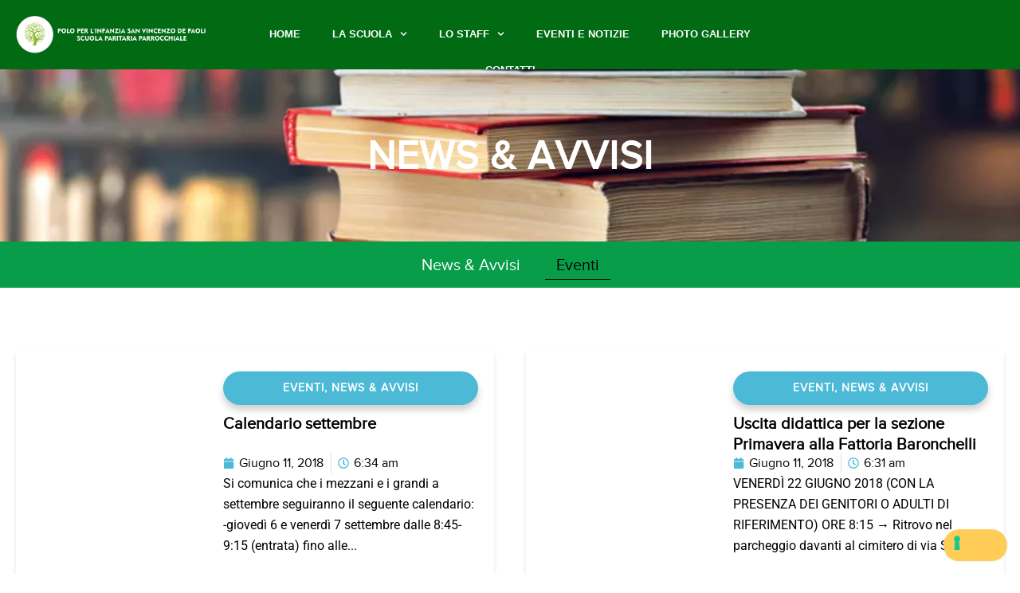

--- FILE ---
content_type: text/css; charset=utf-8
request_url: https://www.scuolasanvincenzopertusella.it/wp-content/uploads/elementor/css/post-11.css?ver=1768893494
body_size: 859
content:
.elementor-11 .elementor-element.elementor-element-5ef1c07{--display:flex;--flex-direction:column;--container-widget-width:100%;--container-widget-height:initial;--container-widget-flex-grow:0;--container-widget-align-self:initial;--flex-wrap-mobile:wrap;--margin-top:0px;--margin-bottom:0px;--margin-left:0px;--margin-right:0px;--padding-top:20px;--padding-bottom:20px;--padding-left:20px;--padding-right:20px;}.elementor-11 .elementor-element.elementor-element-5ef1c07:not(.elementor-motion-effects-element-type-background), .elementor-11 .elementor-element.elementor-element-5ef1c07 > .elementor-motion-effects-container > .elementor-motion-effects-layer{background-color:#006B13;}.elementor-11 .elementor-element.elementor-element-19fad3d{--display:flex;--flex-direction:row;--container-widget-width:initial;--container-widget-height:100%;--container-widget-flex-grow:1;--container-widget-align-self:stretch;--flex-wrap-mobile:wrap;--padding-top:0px;--padding-bottom:0px;--padding-left:0px;--padding-right:0px;}.elementor-11 .elementor-element.elementor-element-65aa0be{--display:flex;--justify-content:center;--margin-top:0px;--margin-bottom:0px;--margin-left:0px;--margin-right:0px;--padding-top:0px;--padding-bottom:0px;--padding-left:0px;--padding-right:0px;}.elementor-widget-theme-site-logo .widget-image-caption{color:var( --e-global-color-text );font-family:var( --e-global-typography-text-font-family ), Sans-serif;font-weight:var( --e-global-typography-text-font-weight );}.elementor-11 .elementor-element.elementor-element-3df2ffc.elementor-element{--align-self:flex-start;}.elementor-11 .elementor-element.elementor-element-8435cfd{--display:flex;--flex-direction:row;--container-widget-width:initial;--container-widget-height:100%;--container-widget-flex-grow:1;--container-widget-align-self:stretch;--flex-wrap-mobile:wrap;--justify-content:space-around;--margin-top:0px;--margin-bottom:0px;--margin-left:0px;--margin-right:0px;--padding-top:0px;--padding-bottom:0px;--padding-left:0px;--padding-right:0px;}.elementor-widget-nav-menu .elementor-nav-menu .elementor-item{font-family:var( --e-global-typography-primary-font-family ), Sans-serif;font-weight:var( --e-global-typography-primary-font-weight );}.elementor-widget-nav-menu .elementor-nav-menu--main .elementor-item{color:var( --e-global-color-text );fill:var( --e-global-color-text );}.elementor-widget-nav-menu .elementor-nav-menu--main .elementor-item:hover,
					.elementor-widget-nav-menu .elementor-nav-menu--main .elementor-item.elementor-item-active,
					.elementor-widget-nav-menu .elementor-nav-menu--main .elementor-item.highlighted,
					.elementor-widget-nav-menu .elementor-nav-menu--main .elementor-item:focus{color:var( --e-global-color-accent );fill:var( --e-global-color-accent );}.elementor-widget-nav-menu .elementor-nav-menu--main:not(.e--pointer-framed) .elementor-item:before,
					.elementor-widget-nav-menu .elementor-nav-menu--main:not(.e--pointer-framed) .elementor-item:after{background-color:var( --e-global-color-accent );}.elementor-widget-nav-menu .e--pointer-framed .elementor-item:before,
					.elementor-widget-nav-menu .e--pointer-framed .elementor-item:after{border-color:var( --e-global-color-accent );}.elementor-widget-nav-menu{--e-nav-menu-divider-color:var( --e-global-color-text );}.elementor-widget-nav-menu .elementor-nav-menu--dropdown .elementor-item, .elementor-widget-nav-menu .elementor-nav-menu--dropdown  .elementor-sub-item{font-family:var( --e-global-typography-accent-font-family ), Sans-serif;font-weight:var( --e-global-typography-accent-font-weight );}.elementor-11 .elementor-element.elementor-element-8c8d459.elementor-element{--align-self:center;}.elementor-11 .elementor-element.elementor-element-8c8d459 .elementor-menu-toggle{margin:0 auto;background-color:#FFFFFF;}.elementor-11 .elementor-element.elementor-element-8c8d459 .elementor-nav-menu .elementor-item{font-family:"Helvetica", Sans-serif;font-size:13px;font-weight:600;line-height:19.5px;}.elementor-11 .elementor-element.elementor-element-8c8d459 .elementor-nav-menu--main .elementor-item{color:#FFFFFF;fill:#FFFFFF;}.elementor-11 .elementor-element.elementor-element-8c8d459 .elementor-nav-menu--main .elementor-item:hover,
					.elementor-11 .elementor-element.elementor-element-8c8d459 .elementor-nav-menu--main .elementor-item.elementor-item-active,
					.elementor-11 .elementor-element.elementor-element-8c8d459 .elementor-nav-menu--main .elementor-item.highlighted,
					.elementor-11 .elementor-element.elementor-element-8c8d459 .elementor-nav-menu--main .elementor-item:focus{color:#079D49;fill:#079D49;}.elementor-11 .elementor-element.elementor-element-8c8d459 .elementor-nav-menu--dropdown a, .elementor-11 .elementor-element.elementor-element-8c8d459 .elementor-menu-toggle{color:#FFFFFF;fill:#FFFFFF;}.elementor-11 .elementor-element.elementor-element-8c8d459 .elementor-nav-menu--dropdown{background-color:#375767;}.elementor-11 .elementor-element.elementor-element-8c8d459 .elementor-nav-menu--dropdown a:hover,
					.elementor-11 .elementor-element.elementor-element-8c8d459 .elementor-nav-menu--dropdown a:focus,
					.elementor-11 .elementor-element.elementor-element-8c8d459 .elementor-nav-menu--dropdown a.elementor-item-active,
					.elementor-11 .elementor-element.elementor-element-8c8d459 .elementor-nav-menu--dropdown a.highlighted{background-color:#079D49;}.elementor-11 .elementor-element.elementor-element-8c8d459 .elementor-menu-toggle:hover, .elementor-11 .elementor-element.elementor-element-8c8d459 .elementor-menu-toggle:focus{background-color:#FFFFFF;}.elementor-11 .elementor-element.elementor-element-fbac465{--display:flex;--justify-content:space-around;--align-items:flex-end;--container-widget-width:calc( ( 1 - var( --container-widget-flex-grow ) ) * 100% );--margin-top:0px;--margin-bottom:0px;--margin-left:0px;--margin-right:0px;--padding-top:0px;--padding-bottom:0px;--padding-left:0px;--padding-right:0px;}.elementor-theme-builder-content-area{height:400px;}.elementor-location-header:before, .elementor-location-footer:before{content:"";display:table;clear:both;}@media(max-width:1024px){.elementor-11 .elementor-element.elementor-element-8c8d459.elementor-element{--align-self:center;}.elementor-11 .elementor-element.elementor-element-8c8d459 .elementor-nav-menu--main .elementor-item{padding-left:8px;padding-right:8px;}.elementor-11 .elementor-element.elementor-element-8c8d459{--e-nav-menu-horizontal-menu-item-margin:calc( 0px / 2 );}.elementor-11 .elementor-element.elementor-element-8c8d459 .elementor-nav-menu--main:not(.elementor-nav-menu--layout-horizontal) .elementor-nav-menu > li:not(:last-child){margin-bottom:0px;}}@media(max-width:767px){.elementor-11 .elementor-element.elementor-element-5ef1c07{--padding-top:20px;--padding-bottom:10px;--padding-left:20px;--padding-right:20px;}.elementor-11 .elementor-element.elementor-element-8435cfd{--flex-direction:row;--container-widget-width:initial;--container-widget-height:100%;--container-widget-flex-grow:1;--container-widget-align-self:stretch;--flex-wrap-mobile:wrap;--justify-content:center;}.elementor-11 .elementor-element.elementor-element-8435cfd.e-con{--order:99999 /* order end hack */;}.elementor-11 .elementor-element.elementor-element-8c8d459.elementor-element{--align-self:center;}.elementor-11 .elementor-element.elementor-element-fbac465{--flex-direction:row;--container-widget-width:calc( ( 1 - var( --container-widget-flex-grow ) ) * 100% );--container-widget-height:100%;--container-widget-flex-grow:1;--container-widget-align-self:stretch;--flex-wrap-mobile:wrap;--justify-content:center;--align-items:flex-end;}}@media(min-width:768px){.elementor-11 .elementor-element.elementor-element-65aa0be{--width:25%;}.elementor-11 .elementor-element.elementor-element-8435cfd{--width:75%;}.elementor-11 .elementor-element.elementor-element-fbac465{--width:25%;}}

--- FILE ---
content_type: text/css; charset=utf-8
request_url: https://www.scuolasanvincenzopertusella.it/wp-content/uploads/elementor/css/post-143.css?ver=1768893494
body_size: 554
content:
.elementor-143 .elementor-element.elementor-element-cdb2654{--display:flex;--flex-direction:column;--container-widget-width:100%;--container-widget-height:initial;--container-widget-flex-grow:0;--container-widget-align-self:initial;--flex-wrap-mobile:wrap;--margin-top:0px;--margin-bottom:0px;--margin-left:0px;--margin-right:0px;--padding-top:50px;--padding-bottom:50px;--padding-left:20px;--padding-right:20px;}.elementor-143 .elementor-element.elementor-element-cdb2654:not(.elementor-motion-effects-element-type-background), .elementor-143 .elementor-element.elementor-element-cdb2654 > .elementor-motion-effects-container > .elementor-motion-effects-layer{background-color:#006B13;}.elementor-143 .elementor-element.elementor-element-65ce0a6{--display:flex;--margin-top:0px;--margin-bottom:0px;--margin-left:0px;--margin-right:0px;--padding-top:0px;--padding-bottom:0px;--padding-left:0px;--padding-right:0px;}.elementor-widget-heading .elementor-heading-title{font-family:var( --e-global-typography-primary-font-family ), Sans-serif;font-weight:var( --e-global-typography-primary-font-weight );color:var( --e-global-color-primary );}.elementor-143 .elementor-element.elementor-element-09e596d{text-align:center;}.elementor-143 .elementor-element.elementor-element-09e596d .elementor-heading-title{font-family:"Roboto", Sans-serif;font-size:13px;font-weight:700;line-height:22px;color:#FAFAFA;}.elementor-widget-icon-list .elementor-icon-list-item:not(:last-child):after{border-color:var( --e-global-color-text );}.elementor-widget-icon-list .elementor-icon-list-icon i{color:var( --e-global-color-primary );}.elementor-widget-icon-list .elementor-icon-list-icon svg{fill:var( --e-global-color-primary );}.elementor-widget-icon-list .elementor-icon-list-item > .elementor-icon-list-text, .elementor-widget-icon-list .elementor-icon-list-item > a{font-family:var( --e-global-typography-text-font-family ), Sans-serif;font-weight:var( --e-global-typography-text-font-weight );}.elementor-widget-icon-list .elementor-icon-list-text{color:var( --e-global-color-secondary );}.elementor-143 .elementor-element.elementor-element-ad994ce .elementor-icon-list-items:not(.elementor-inline-items) .elementor-icon-list-item:not(:last-child){padding-block-end:calc(10px/2);}.elementor-143 .elementor-element.elementor-element-ad994ce .elementor-icon-list-items:not(.elementor-inline-items) .elementor-icon-list-item:not(:first-child){margin-block-start:calc(10px/2);}.elementor-143 .elementor-element.elementor-element-ad994ce .elementor-icon-list-items.elementor-inline-items .elementor-icon-list-item{margin-inline:calc(10px/2);}.elementor-143 .elementor-element.elementor-element-ad994ce .elementor-icon-list-items.elementor-inline-items{margin-inline:calc(-10px/2);}.elementor-143 .elementor-element.elementor-element-ad994ce .elementor-icon-list-items.elementor-inline-items .elementor-icon-list-item:after{inset-inline-end:calc(-10px/2);}.elementor-143 .elementor-element.elementor-element-ad994ce .elementor-icon-list-icon i{color:#8DFF00;transition:color 0.3s;}.elementor-143 .elementor-element.elementor-element-ad994ce .elementor-icon-list-icon svg{fill:#8DFF00;transition:fill 0.3s;}.elementor-143 .elementor-element.elementor-element-ad994ce{--e-icon-list-icon-size:14px;--icon-vertical-offset:0px;}.elementor-143 .elementor-element.elementor-element-ad994ce .elementor-icon-list-item > .elementor-icon-list-text, .elementor-143 .elementor-element.elementor-element-ad994ce .elementor-icon-list-item > a{font-family:"Helvetica", Sans-serif;font-size:13px;font-weight:400;line-height:20px;}.elementor-143 .elementor-element.elementor-element-ad994ce .elementor-icon-list-text{color:#FFFFFF;transition:color 0.3s;}.elementor-theme-builder-content-area{height:400px;}.elementor-location-header:before, .elementor-location-footer:before{content:"";display:table;clear:both;}@media(max-width:767px){.elementor-143 .elementor-element.elementor-element-cdb2654{--margin-top:0px;--margin-bottom:0px;--margin-left:0px;--margin-right:0px;--padding-top:30px;--padding-bottom:30px;--padding-left:20px;--padding-right:20px;}.elementor-143 .elementor-element.elementor-element-ad994ce .elementor-icon-list-items:not(.elementor-inline-items) .elementor-icon-list-item:not(:last-child){padding-block-end:calc(11px/2);}.elementor-143 .elementor-element.elementor-element-ad994ce .elementor-icon-list-items:not(.elementor-inline-items) .elementor-icon-list-item:not(:first-child){margin-block-start:calc(11px/2);}.elementor-143 .elementor-element.elementor-element-ad994ce .elementor-icon-list-items.elementor-inline-items .elementor-icon-list-item{margin-inline:calc(11px/2);}.elementor-143 .elementor-element.elementor-element-ad994ce .elementor-icon-list-items.elementor-inline-items{margin-inline:calc(-11px/2);}.elementor-143 .elementor-element.elementor-element-ad994ce .elementor-icon-list-items.elementor-inline-items .elementor-icon-list-item:after{inset-inline-end:calc(-11px/2);}.elementor-143 .elementor-element.elementor-element-ad994ce .elementor-icon-list-item > .elementor-icon-list-text, .elementor-143 .elementor-element.elementor-element-ad994ce .elementor-icon-list-item > a{font-size:13px;line-height:20px;}}

--- FILE ---
content_type: text/css; charset=utf-8
request_url: https://www.scuolasanvincenzopertusella.it/wp-content/uploads/elementor/css/post-962.css?ver=1768904554
body_size: 1542
content:
.elementor-962 .elementor-element.elementor-element-831f4a8{--display:flex;--min-height:30vh;--flex-direction:column;--container-widget-width:100%;--container-widget-height:initial;--container-widget-flex-grow:0;--container-widget-align-self:initial;--flex-wrap-mobile:wrap;--justify-content:center;--overlay-opacity:0.53;--margin-top:0px;--margin-bottom:0px;--margin-left:0px;--margin-right:0px;--padding-top:0px;--padding-bottom:0px;--padding-left:0px;--padding-right:0px;}.elementor-962 .elementor-element.elementor-element-831f4a8:not(.elementor-motion-effects-element-type-background), .elementor-962 .elementor-element.elementor-element-831f4a8 > .elementor-motion-effects-container > .elementor-motion-effects-layer{background-image:url("https://www.scuolasanvincenzopertusella.it/wp-content/uploads/2024/06/RS15467_474496020.webp");background-position:center center;background-repeat:no-repeat;background-size:cover;}.elementor-962 .elementor-element.elementor-element-831f4a8::before, .elementor-962 .elementor-element.elementor-element-831f4a8 > .elementor-background-video-container::before, .elementor-962 .elementor-element.elementor-element-831f4a8 > .e-con-inner > .elementor-background-video-container::before, .elementor-962 .elementor-element.elementor-element-831f4a8 > .elementor-background-slideshow::before, .elementor-962 .elementor-element.elementor-element-831f4a8 > .e-con-inner > .elementor-background-slideshow::before, .elementor-962 .elementor-element.elementor-element-831f4a8 > .elementor-motion-effects-container > .elementor-motion-effects-layer::before{background-color:#000000;--background-overlay:'';}.elementor-962 .elementor-element.elementor-element-4bd98ed{--display:flex;}.elementor-widget-heading .elementor-heading-title{font-family:var( --e-global-typography-primary-font-family ), Sans-serif;font-weight:var( --e-global-typography-primary-font-weight );color:var( --e-global-color-primary );}.elementor-962 .elementor-element.elementor-element-849ba09{text-align:center;}.elementor-962 .elementor-element.elementor-element-849ba09 .elementor-heading-title{font-family:"Proxima Nova", Sans-serif;font-size:50px;font-weight:700;text-transform:uppercase;letter-spacing:1px;color:#FFFFFF;}.elementor-962 .elementor-element.elementor-element-ef83dc5{--display:flex;--flex-direction:column;--container-widget-width:100%;--container-widget-height:initial;--container-widget-flex-grow:0;--container-widget-align-self:initial;--flex-wrap-mobile:wrap;--margin-top:0px;--margin-bottom:0px;--margin-left:0px;--margin-right:0px;--padding-top:0px;--padding-bottom:0px;--padding-left:0px;--padding-right:0px;}.elementor-962 .elementor-element.elementor-element-ef83dc5:not(.elementor-motion-effects-element-type-background), .elementor-962 .elementor-element.elementor-element-ef83dc5 > .elementor-motion-effects-container > .elementor-motion-effects-layer{background-color:#079D49;}.elementor-962 .elementor-element.elementor-element-ce03a2c{--display:flex;}.elementor-widget-nav-menu .elementor-nav-menu .elementor-item{font-family:var( --e-global-typography-primary-font-family ), Sans-serif;font-weight:var( --e-global-typography-primary-font-weight );}.elementor-widget-nav-menu .elementor-nav-menu--main .elementor-item{color:var( --e-global-color-text );fill:var( --e-global-color-text );}.elementor-widget-nav-menu .elementor-nav-menu--main .elementor-item:hover,
					.elementor-widget-nav-menu .elementor-nav-menu--main .elementor-item.elementor-item-active,
					.elementor-widget-nav-menu .elementor-nav-menu--main .elementor-item.highlighted,
					.elementor-widget-nav-menu .elementor-nav-menu--main .elementor-item:focus{color:var( --e-global-color-accent );fill:var( --e-global-color-accent );}.elementor-widget-nav-menu .elementor-nav-menu--main:not(.e--pointer-framed) .elementor-item:before,
					.elementor-widget-nav-menu .elementor-nav-menu--main:not(.e--pointer-framed) .elementor-item:after{background-color:var( --e-global-color-accent );}.elementor-widget-nav-menu .e--pointer-framed .elementor-item:before,
					.elementor-widget-nav-menu .e--pointer-framed .elementor-item:after{border-color:var( --e-global-color-accent );}.elementor-widget-nav-menu{--e-nav-menu-divider-color:var( --e-global-color-text );}.elementor-widget-nav-menu .elementor-nav-menu--dropdown .elementor-item, .elementor-widget-nav-menu .elementor-nav-menu--dropdown  .elementor-sub-item{font-family:var( --e-global-typography-accent-font-family ), Sans-serif;font-weight:var( --e-global-typography-accent-font-weight );}.elementor-962 .elementor-element.elementor-element-133a346 > .elementor-widget-container{margin:0px 0px 0px 0px;padding:0px 0px 0px 0px;}.elementor-962 .elementor-element.elementor-element-133a346 .elementor-nav-menu .elementor-item{font-family:"Proxima Nova", Sans-serif;font-size:20px;font-weight:400;}.elementor-962 .elementor-element.elementor-element-133a346 .elementor-nav-menu--main .elementor-item{color:#FFFFFF;fill:#FFFFFF;padding-left:14px;padding-right:14px;padding-top:9px;padding-bottom:9px;}.elementor-962 .elementor-element.elementor-element-133a346 .elementor-nav-menu--main .elementor-item:hover,
					.elementor-962 .elementor-element.elementor-element-133a346 .elementor-nav-menu--main .elementor-item.elementor-item-active,
					.elementor-962 .elementor-element.elementor-element-133a346 .elementor-nav-menu--main .elementor-item.highlighted,
					.elementor-962 .elementor-element.elementor-element-133a346 .elementor-nav-menu--main .elementor-item:focus{color:#000000;fill:#000000;}.elementor-962 .elementor-element.elementor-element-133a346 .elementor-nav-menu--main:not(.e--pointer-framed) .elementor-item:before,
					.elementor-962 .elementor-element.elementor-element-133a346 .elementor-nav-menu--main:not(.e--pointer-framed) .elementor-item:after{background-color:#000000;}.elementor-962 .elementor-element.elementor-element-133a346 .e--pointer-framed .elementor-item:before,
					.elementor-962 .elementor-element.elementor-element-133a346 .e--pointer-framed .elementor-item:after{border-color:#000000;}.elementor-962 .elementor-element.elementor-element-133a346 .elementor-nav-menu--main .elementor-item.elementor-item-active{color:#000000;}.elementor-962 .elementor-element.elementor-element-133a346 .elementor-nav-menu--main:not(.e--pointer-framed) .elementor-item.elementor-item-active:before,
					.elementor-962 .elementor-element.elementor-element-133a346 .elementor-nav-menu--main:not(.e--pointer-framed) .elementor-item.elementor-item-active:after{background-color:#000000;}.elementor-962 .elementor-element.elementor-element-133a346 .e--pointer-framed .elementor-item.elementor-item-active:before,
					.elementor-962 .elementor-element.elementor-element-133a346 .e--pointer-framed .elementor-item.elementor-item-active:after{border-color:#000000;}.elementor-962 .elementor-element.elementor-element-133a346 .e--pointer-framed .elementor-item:before{border-width:1px;}.elementor-962 .elementor-element.elementor-element-133a346 .e--pointer-framed.e--animation-draw .elementor-item:before{border-width:0 0 1px 1px;}.elementor-962 .elementor-element.elementor-element-133a346 .e--pointer-framed.e--animation-draw .elementor-item:after{border-width:1px 1px 0 0;}.elementor-962 .elementor-element.elementor-element-133a346 .e--pointer-framed.e--animation-corners .elementor-item:before{border-width:1px 0 0 1px;}.elementor-962 .elementor-element.elementor-element-133a346 .e--pointer-framed.e--animation-corners .elementor-item:after{border-width:0 1px 1px 0;}.elementor-962 .elementor-element.elementor-element-133a346 .e--pointer-underline .elementor-item:after,
					 .elementor-962 .elementor-element.elementor-element-133a346 .e--pointer-overline .elementor-item:before,
					 .elementor-962 .elementor-element.elementor-element-133a346 .e--pointer-double-line .elementor-item:before,
					 .elementor-962 .elementor-element.elementor-element-133a346 .e--pointer-double-line .elementor-item:after{height:1px;}.elementor-962 .elementor-element.elementor-element-133a346{--e-nav-menu-horizontal-menu-item-margin:calc( 17px / 2 );}.elementor-962 .elementor-element.elementor-element-133a346 .elementor-nav-menu--main:not(.elementor-nav-menu--layout-horizontal) .elementor-nav-menu > li:not(:last-child){margin-bottom:17px;}.elementor-962 .elementor-element.elementor-element-f1703f2{--display:flex;--flex-direction:column;--container-widget-width:100%;--container-widget-height:initial;--container-widget-flex-grow:0;--container-widget-align-self:initial;--flex-wrap-mobile:wrap;--margin-top:0px;--margin-bottom:0px;--margin-left:0px;--margin-right:0px;--padding-top:80px;--padding-bottom:80px;--padding-left:0px;--padding-right:0px;}.elementor-widget-posts .elementor-button{background-color:var( --e-global-color-accent );font-family:var( --e-global-typography-accent-font-family ), Sans-serif;font-weight:var( --e-global-typography-accent-font-weight );}.elementor-widget-posts .elementor-post__title, .elementor-widget-posts .elementor-post__title a{color:var( --e-global-color-secondary );font-family:var( --e-global-typography-primary-font-family ), Sans-serif;font-weight:var( --e-global-typography-primary-font-weight );}.elementor-widget-posts .elementor-post__meta-data{font-family:var( --e-global-typography-secondary-font-family ), Sans-serif;font-weight:var( --e-global-typography-secondary-font-weight );}.elementor-widget-posts .elementor-post__excerpt p{font-family:var( --e-global-typography-text-font-family ), Sans-serif;font-weight:var( --e-global-typography-text-font-weight );}.elementor-widget-posts .elementor-post__read-more{color:var( --e-global-color-accent );}.elementor-widget-posts a.elementor-post__read-more{font-family:var( --e-global-typography-accent-font-family ), Sans-serif;font-weight:var( --e-global-typography-accent-font-weight );}.elementor-widget-posts .elementor-post__card .elementor-post__badge{background-color:var( --e-global-color-accent );font-family:var( --e-global-typography-accent-font-family ), Sans-serif;font-weight:var( --e-global-typography-accent-font-weight );}.elementor-widget-posts .elementor-pagination{font-family:var( --e-global-typography-secondary-font-family ), Sans-serif;font-weight:var( --e-global-typography-secondary-font-weight );}.elementor-widget-posts .ecs-load-more-button .elementor-button{font-family:var( --e-global-typography-accent-font-family ), Sans-serif;font-weight:var( --e-global-typography-accent-font-weight );background-color:var( --e-global-color-accent );}.elementor-widget-posts .e-load-more-message{font-family:var( --e-global-typography-secondary-font-family ), Sans-serif;font-weight:var( --e-global-typography-secondary-font-weight );}.elementor-962 .elementor-element.elementor-element-023af90{--grid-row-gap:30px;--grid-column-gap:30px;}.elementor-962 .elementor-element.elementor-element-023af90 > .elementor-widget-container{margin:0px 0px 0px 0px;padding:0px 0px 0px 0px;}.elementor-962 .elementor-element.elementor-element-023af90 .elementor-pagination{text-align:center;margin-top:30px;}.elementor-962 .elementor-element.elementor-element-023af90 .elementor-pagination .page-numbers:not(.dots){color:#000000;}.elementor-962 .elementor-element.elementor-element-023af90 .elementor-pagination a.page-numbers:hover{color:#079D49;}.elementor-962 .elementor-element.elementor-element-023af90 .elementor-pagination .page-numbers.current{color:#079D49;}body:not(.rtl) .elementor-962 .elementor-element.elementor-element-023af90 .elementor-pagination .page-numbers:not(:first-child){margin-left:calc( 38px/2 );}body:not(.rtl) .elementor-962 .elementor-element.elementor-element-023af90 .elementor-pagination .page-numbers:not(:last-child){margin-right:calc( 38px/2 );}body.rtl .elementor-962 .elementor-element.elementor-element-023af90 .elementor-pagination .page-numbers:not(:first-child){margin-right:calc( 38px/2 );}body.rtl .elementor-962 .elementor-element.elementor-element-023af90 .elementor-pagination .page-numbers:not(:last-child){margin-left:calc( 38px/2 );}@media(min-width:768px){.elementor-962 .elementor-element.elementor-element-831f4a8{--content-width:1250px;}.elementor-962 .elementor-element.elementor-element-ef83dc5{--content-width:1250px;}.elementor-962 .elementor-element.elementor-element-f1703f2{--content-width:1250px;}}@media(min-width:1025px){.elementor-962 .elementor-element.elementor-element-831f4a8:not(.elementor-motion-effects-element-type-background), .elementor-962 .elementor-element.elementor-element-831f4a8 > .elementor-motion-effects-container > .elementor-motion-effects-layer{background-attachment:scroll;}}@media(max-width:1024px){.elementor-962 .elementor-element.elementor-element-831f4a8{--margin-top:0px;--margin-bottom:0px;--margin-left:0px;--margin-right:0px;--padding-top:0px;--padding-bottom:0px;--padding-left:20px;--padding-right:20px;}.elementor-962 .elementor-element.elementor-element-849ba09 .elementor-heading-title{font-size:40px;}.elementor-962 .elementor-element.elementor-element-ef83dc5{--margin-top:0px;--margin-bottom:0px;--margin-left:0px;--margin-right:0px;--padding-top:0px;--padding-bottom:0px;--padding-left:0px;--padding-right:0px;}.elementor-962 .elementor-element.elementor-element-ce03a2c{--margin-top:0px;--margin-bottom:0px;--margin-left:0px;--margin-right:0px;--padding-top:0px;--padding-bottom:0px;--padding-left:0px;--padding-right:0px;}.elementor-962 .elementor-element.elementor-element-133a346 .elementor-nav-menu .elementor-item{font-size:16px;}.elementor-962 .elementor-element.elementor-element-f1703f2{--margin-top:0px;--margin-bottom:0px;--margin-left:0px;--margin-right:0px;--padding-top:50px;--padding-bottom:50px;--padding-left:20px;--padding-right:20px;}}@media(max-width:767px){body:not(.rtl) .elementor-962 .elementor-element.elementor-element-023af90 .elementor-pagination .page-numbers:not(:first-child){margin-left:calc( 25px/2 );}body:not(.rtl) .elementor-962 .elementor-element.elementor-element-023af90 .elementor-pagination .page-numbers:not(:last-child){margin-right:calc( 25px/2 );}body.rtl .elementor-962 .elementor-element.elementor-element-023af90 .elementor-pagination .page-numbers:not(:first-child){margin-right:calc( 25px/2 );}body.rtl .elementor-962 .elementor-element.elementor-element-023af90 .elementor-pagination .page-numbers:not(:last-child){margin-left:calc( 25px/2 );}}/* Start Custom Fonts CSS */@font-face {
	font-family: 'Proxima Nova';
	font-style: normal;
	font-weight: normal;
	font-display: auto;
	src: url('https://www.scuolasanvincenzopertusella.it/wp-content/uploads/2024/06/FontsFree-Net-proxima_nova_reg-webfont-1.ttf') format('truetype');
}
/* End Custom Fonts CSS */

--- FILE ---
content_type: text/css; charset=utf-8
request_url: https://www.scuolasanvincenzopertusella.it/wp-content/uploads/elementor/css/post-780.css?ver=1717504983
body_size: 1166
content:
.elementor-780 .elementor-element.elementor-element-f05726f{--display:flex;--flex-direction:column;--container-widget-width:100%;--container-widget-height:initial;--container-widget-flex-grow:0;--container-widget-align-self:initial;--flex-wrap-mobile:wrap;--gap:0px 0px;--row-gap:0px;--column-gap:0px;--margin-top:0px;--margin-bottom:0px;--margin-left:0px;--margin-right:0px;--padding-top:0px;--padding-bottom:0px;--padding-left:0px;--padding-right:0px;}.elementor-780 .elementor-element.elementor-element-cb00615{--display:flex;--min-height:0px;--flex-direction:row;--container-widget-width:initial;--container-widget-height:100%;--container-widget-flex-grow:1;--container-widget-align-self:stretch;--flex-wrap-mobile:wrap;--gap:0px 0px;--row-gap:0px;--column-gap:0px;box-shadow:0px 3px 5px 0px rgba(0, 1, 1, 0.1);--margin-top:0px;--margin-bottom:0px;--margin-left:0px;--margin-right:0px;--padding-top:0px;--padding-bottom:0px;--padding-left:0px;--padding-right:0px;}.elementor-780 .elementor-element.elementor-element-cb00615:not(.elementor-motion-effects-element-type-background), .elementor-780 .elementor-element.elementor-element-cb00615 > .elementor-motion-effects-container > .elementor-motion-effects-layer{background-color:#FFFFFF;}.elementor-780 .elementor-element.elementor-element-856e3aa{--display:flex;--gap:0px 0px;--row-gap:0px;--column-gap:0px;--margin-top:0px;--margin-bottom:0px;--margin-left:0px;--margin-right:0px;--padding-top:0px;--padding-bottom:0px;--padding-left:0px;--padding-right:0px;}.elementor-widget-image .widget-image-caption{color:var( --e-global-color-text );font-family:var( --e-global-typography-text-font-family ), Sans-serif;font-weight:var( --e-global-typography-text-font-weight );}.elementor-780 .elementor-element.elementor-element-3c234ef > .elementor-widget-container{margin:0px 0px 0px 0px;padding:0px 0px 0px 0px;}.elementor-780 .elementor-element.elementor-element-3c234ef{text-align:start;}.elementor-780 .elementor-element.elementor-element-3c234ef img{width:100%;height:320px;object-fit:cover;object-position:center center;border-radius:0px 0px 0px 0px;}.elementor-780 .elementor-element.elementor-element-054ae89{--display:flex;--justify-content:center;--gap:10px 10px;--row-gap:10px;--column-gap:10px;--margin-top:0px;--margin-bottom:0px;--margin-left:0px;--margin-right:0px;--padding-top:25px;--padding-bottom:25px;--padding-left:20px;--padding-right:20px;}.elementor-widget-heading .elementor-heading-title{font-family:var( --e-global-typography-primary-font-family ), Sans-serif;font-weight:var( --e-global-typography-primary-font-weight );color:var( --e-global-color-primary );}.elementor-780 .elementor-element.elementor-element-3451680{width:var( --container-widget-width, 100% );max-width:100%;--container-widget-width:100%;--container-widget-flex-grow:0;text-align:center;}.elementor-780 .elementor-element.elementor-element-3451680 > .elementor-widget-container{background-color:#4CBAD7;margin:0px 0px 0px 0px;padding:10px 10px 10px 10px;border-radius:50px 50px 50px 50px;box-shadow:0px 6px 10px 0px rgba(0, 0, 0, 0.2);}.elementor-780 .elementor-element.elementor-element-3451680:hover .elementor-widget-container{background-color:#6DC33A;}.elementor-780 .elementor-element.elementor-element-3451680 .elementor-heading-title{font-family:"Proxima Nova", Sans-serif;font-size:14px;font-weight:700;text-transform:uppercase;line-height:22px;letter-spacing:1px;color:#FFFFFF;}.elementor-780 .elementor-element.elementor-element-e2a464d{width:100%;max-width:100%;text-align:start;}.elementor-780 .elementor-element.elementor-element-e2a464d > .elementor-widget-container{margin:10px 0px 0px 0px;padding:0px 0px 0px 0px;}.elementor-780 .elementor-element.elementor-element-e2a464d .elementor-heading-title{font-family:"Proxima Nova", Sans-serif;font-size:20px;font-weight:600;color:#000000;}.elementor-widget-post-info .elementor-icon-list-item:not(:last-child):after{border-color:var( --e-global-color-text );}.elementor-widget-post-info .elementor-icon-list-icon i{color:var( --e-global-color-primary );}.elementor-widget-post-info .elementor-icon-list-icon svg{fill:var( --e-global-color-primary );}.elementor-widget-post-info .elementor-icon-list-text, .elementor-widget-post-info .elementor-icon-list-text a{color:var( --e-global-color-secondary );}.elementor-widget-post-info .elementor-icon-list-item{font-family:var( --e-global-typography-text-font-family ), Sans-serif;font-weight:var( --e-global-typography-text-font-weight );}.elementor-780 .elementor-element.elementor-element-501cfb0 .elementor-icon-list-items:not(.elementor-inline-items) .elementor-icon-list-item:not(:last-child){padding-bottom:calc(17px/2);}.elementor-780 .elementor-element.elementor-element-501cfb0 .elementor-icon-list-items:not(.elementor-inline-items) .elementor-icon-list-item:not(:first-child){margin-top:calc(17px/2);}.elementor-780 .elementor-element.elementor-element-501cfb0 .elementor-icon-list-items.elementor-inline-items .elementor-icon-list-item{margin-right:calc(17px/2);margin-left:calc(17px/2);}.elementor-780 .elementor-element.elementor-element-501cfb0 .elementor-icon-list-items.elementor-inline-items{margin-right:calc(-17px/2);margin-left:calc(-17px/2);}body.rtl .elementor-780 .elementor-element.elementor-element-501cfb0 .elementor-icon-list-items.elementor-inline-items .elementor-icon-list-item:after{left:calc(-17px/2);}body:not(.rtl) .elementor-780 .elementor-element.elementor-element-501cfb0 .elementor-icon-list-items.elementor-inline-items .elementor-icon-list-item:after{right:calc(-17px/2);}.elementor-780 .elementor-element.elementor-element-501cfb0 .elementor-icon-list-item:not(:last-child):after{content:"";border-color:#ddd;}.elementor-780 .elementor-element.elementor-element-501cfb0 .elementor-icon-list-items:not(.elementor-inline-items) .elementor-icon-list-item:not(:last-child):after{border-top-style:solid;border-top-width:1px;}.elementor-780 .elementor-element.elementor-element-501cfb0 .elementor-icon-list-items.elementor-inline-items .elementor-icon-list-item:not(:last-child):after{border-left-style:solid;}.elementor-780 .elementor-element.elementor-element-501cfb0 .elementor-inline-items .elementor-icon-list-item:not(:last-child):after{border-left-width:1px;}.elementor-780 .elementor-element.elementor-element-501cfb0 .elementor-icon-list-icon i{color:#4CBAD7;font-size:14px;}.elementor-780 .elementor-element.elementor-element-501cfb0 .elementor-icon-list-icon svg{fill:#4CBAD7;--e-icon-list-icon-size:14px;}.elementor-780 .elementor-element.elementor-element-501cfb0 .elementor-icon-list-icon{width:14px;}body:not(.rtl) .elementor-780 .elementor-element.elementor-element-501cfb0 .elementor-icon-list-text{padding-left:6px;}body.rtl .elementor-780 .elementor-element.elementor-element-501cfb0 .elementor-icon-list-text{padding-right:6px;}.elementor-780 .elementor-element.elementor-element-501cfb0 .elementor-icon-list-text, .elementor-780 .elementor-element.elementor-element-501cfb0 .elementor-icon-list-text a{color:#000000;}.elementor-780 .elementor-element.elementor-element-501cfb0 .elementor-icon-list-item{font-family:"Proxima Nova", Sans-serif;font-size:16px;font-weight:400;}.elementor-widget-theme-post-excerpt .elementor-widget-container{font-family:var( --e-global-typography-text-font-family ), Sans-serif;font-weight:var( --e-global-typography-text-font-weight );color:var( --e-global-color-text );}.elementor-780 .elementor-element.elementor-element-8bb57dd > .elementor-widget-container{margin:0px 0px 0px 0px;padding:0px 0px 0px 0px;}.elementor-780 .elementor-element.elementor-element-8bb57dd .elementor-widget-container{text-align:left;font-family:"Roboto", Sans-serif;font-size:16px;font-weight:400;color:#000000;}@media(max-width:1024px){.elementor-780 .elementor-element.elementor-element-3c234ef img{height:250px;}.elementor-780 .elementor-element.elementor-element-054ae89{--gap:0px 0px;--row-gap:0px;--column-gap:0px;}.elementor-780 .elementor-element.elementor-element-3451680 > .elementor-widget-container{margin:0px 0px 0px 0px;}.elementor-780 .elementor-element.elementor-element-3451680 .elementor-heading-title{font-size:12px;line-height:16px;}.elementor-780 .elementor-element.elementor-element-e2a464d .elementor-heading-title{font-size:18px;}.elementor-780 .elementor-element.elementor-element-501cfb0 > .elementor-widget-container{margin:0px 0px 0px 0px;padding:0px 0px 0px 0px;}.elementor-780 .elementor-element.elementor-element-8bb57dd > .elementor-widget-container{margin:0px 0px 0px 0px;padding:0px 0px 0px 0px;}.elementor-780 .elementor-element.elementor-element-8bb57dd .elementor-widget-container{font-size:15px;}}@media(min-width:768px){.elementor-780 .elementor-element.elementor-element-f05726f{--content-width:600px;}.elementor-780 .elementor-element.elementor-element-856e3aa{--width:40%;}.elementor-780 .elementor-element.elementor-element-054ae89{--width:60%;}}@media(max-width:767px){.elementor-780 .elementor-element.elementor-element-3c234ef > .elementor-widget-container{margin:0px 0px 0px 0px;padding:0px 0px 0px 0px;}.elementor-780 .elementor-element.elementor-element-3c234ef{text-align:center;}.elementor-780 .elementor-element.elementor-element-3c234ef img{height:200px;object-fit:cover;object-position:center center;}.elementor-780 .elementor-element.elementor-element-054ae89{--margin-top:0px;--margin-bottom:0px;--margin-left:0px;--margin-right:0px;--padding-top:20px;--padding-bottom:20px;--padding-left:20px;--padding-right:20px;}}/* Start custom CSS for heading, class: .elementor-element-e2a464d */.post-title{
    height: 60px!important;
}/* End custom CSS */
/* Start custom CSS for theme-post-excerpt, class: .elementor-element-8bb57dd */.post-para{
    height: 120px!important
}/* End custom CSS */

--- FILE ---
content_type: application/javascript; charset=utf-8
request_url: https://cs.iubenda.com/cookie-solution/confs/js/67668085.js
body_size: -192
content:
_iub.csRC = { consApiKey: 'qzy96oSHmN34mYAoR1Rw6hDg1MxNpSqM', publicId: '8ee94ebb-5134-4a52-a20e-145f001a0207', floatingGroup: false };
_iub.csEnabled = true;
_iub.csPurposes = [];
_iub.csFeatures = {"geolocation_setting":false,"cookie_solution_white_labeling":0,"rejection_recovery":false,"full_customization":false,"multiple_languages":"it","mobile_app_integration":false};
_iub.csT = null;
_iub.googleConsentModeV2 = true;
